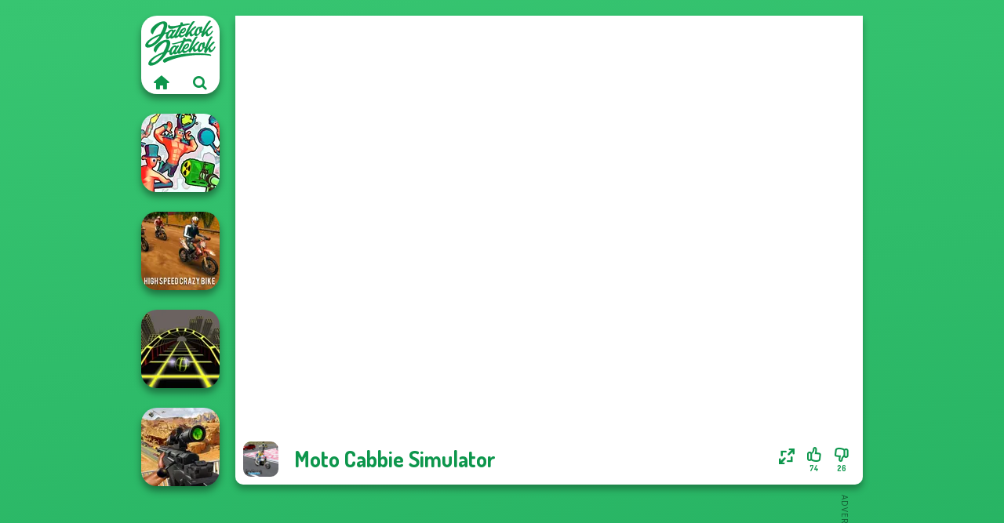

--- FILE ---
content_type: text/html
request_url: https://www.jatekokjatekok.hu/j%C3%A1t%C3%A9k/moto-cabbie-simulator
body_size: 8365
content:
<!doctype html><html lang="hu" dir="ltr"><head> <title>Moto Cabbie Simulator | Jatekokjatekok.hu</title> <link rel="shortcut icon" type="image/x-icon" href="https://www.jatekokjatekok.hu/images/favicon.svg" /> <meta name="viewport" content="width=device-width, initial-scale=1.0, minimal-ui, shrink-to-fit=no viewport-fit=cover" /> <base href="https://www.jatekokjatekok.hu/" /> <link rel="canonical" href="https://www.jatekokjatekok.hu/játék/moto-cabbie-simulator" /> <meta http-equiv="Content-Type" content="text/html; charset=utf-8" /> <meta name="description" content="Tetszett a Moto Cabbie Simulator? Próbálj ki más játékokat is a Jatekokjatekok.hu, a motoros játékok kategóriából!"/> <meta name="keywords" content="moto cabbie simulator, 3d jtkok, egr jtkok, html5 jtkok, motoros jtkok, gyessgi jtkok, webgl jtkok, jatekokjatekokhu, lny jtkok"/> <meta name="theme-color" content="#0d964c" > <link rel="alternate" hreflang="tr" href="https://www.eniyioyunlar.com/oyun/moto-cabbie-simulator" /> <link rel="alternate" hreflang="it" href="https://www.giochi123.it/gioco/moto-cabbie-simulator" /> <link rel="alternate" hreflang="de" href="https://www.gratisspiele.at/spiel/moto-cabbie-simulator" /> <link rel="alternate" hreflang="sv" href="https://www.hetaspel.se/spel/moto-cabbie-simulator" /> <link rel="alternate" hreflang="pl" href="https://www.igry.pl/gra/moto-cabbie-simulator" /> <link rel="alternate" hreflang="hu" href="https://www.jatekokjatekok.hu/játék/moto-cabbie-simulator" /> <link rel="alternate" hreflang="fr" href="https://www.jeuxjeux.fr/jeu/moto-cabbie-simulator" /> <link rel="alternate" hreflang="ro" href="https://www.jocurigratuite.ro/joc/moto-cabbie-simulator" /> <link rel="alternate" hreflang="pt" href="https://www.jogos.com.br/jogo/moto-cabbie-simulator" /> <link rel="alternate" hreflang="es-ar" href="https://www.juegos.com.ar/juego/moto-cabbie-simulator" /> <link rel="alternate" hreflang="es" href="https://www.juegosgratis.es/juego/moto-cabbie-simulator" /> <link rel="alternate" hreflang="fi" href="https://www.pelitpelit.fi/peli/moto-cabbie-simulator" /> <link rel="alternate" hreflang="nl" href="https://www.spelletjes.io/spel/moto-cabbie-simulator" /> <link rel="alternate" hreflang="no" href="https://www.spillespille.no/spill/moto-cabbie-simulator" /> <link rel="alternate" hreflang="da" href="https://www.spilo.dk/spil/moto-cabbie-simulator" /> <link rel="alternate" hreflang="ar" href="https://www.supergames.com/ar/لعبة/moto-cabbie-simulator" /> <link rel="alternate" hreflang="en" href="https://www.supergames.com/en/game/moto-cabbie-simulator" /> <link rel="alternate" href="https://www.supergames.com/en/game/moto-cabbie-simulator" hreflang="x-default" /> <link rel="alternate" hreflang="th" href="https://www.supergames.com/th/เกม/moto-cabbie-simulator" /> <link rel="preload" href="https://fonts.googleapis.com/css2?family=Dosis:wght@400;600;700&amp;family=Open+Sans:ital,wght@0,400;1,700&amp;display=swap" as="style" onload="this.onload=null;this.rel='stylesheet'"><noscript><link rel="stylesheet" href="https://fonts.googleapis.com/css2?family=Dosis:wght@400;600;700&amp;family=Open+Sans:ital,wght@0,400;1,700&amp;display=swap"></noscript> <link rel="preload" href="https://www.jatekokjatekok.hu/css/simple-scrollbar.css?v=1.221" as="style" onload="this.onload=null;this.rel='stylesheet'"><noscript><link rel="stylesheet" href="https://www.jatekokjatekok.hu/css/simple-scrollbar.css?v=1.221"></noscript> <link rel="preload" href="https://www.jatekokjatekok.hu/css/fontello.css?v=1.224" as="style" onload="this.onload=null;this.rel='stylesheet'"><noscript><link rel="stylesheet" href="https://www.jatekokjatekok.hu/css/fontello.css?v=1.224"></noscript> <link href="https://www.jatekokjatekok.hu/css/style.css?v=1.282" rel="stylesheet" type="text/css" /> <meta property="og:title" content="Moto Cabbie Simulator | Jatekokjatekok.hu"> <meta property="og:description" content="Tetszett a Moto Cabbie Simulator? Próbálj ki más játékokat is a Jatekokjatekok.hu, a motoros játékok kategóriából!"> <meta property="og:image" content="https://assets.bitent.com/images/games/thumbs/moto_cabbie_simulator_65eb57fd0fa09.png"> <meta property="og:image:alt" content="Moto Cabbie Simulator | Jatekokjatekok.hu"> <meta property="og:type" content="game"> <meta property="og:url" content="https://www.jatekokjatekok.hu/játék/moto-cabbie-simulator"> <meta name="twitter:image" content="https://assets.bitent.com/images/games/thumbs/moto_cabbie_simulator_65eb57fd0fa09.png"> <script>(function(w,d,s,l,i){w[l]=w[l]||[];w[l].push({'gtm.start':
new Date().getTime(),event:'gtm.js'});var f=d.getElementsByTagName(s)[0],
j=d.createElement(s),dl=l!='dataLayer'?'&l='+l:'';j.async=true;j.src=
'https://www.googletagmanager.com/gtm.js?id='+i+dl;f.parentNode.insertBefore(j,f);
})(window,document,'script','dataLayer','GTM-N4465CK');</script> </head><body> <noscript><iframe src="https://www.googletagmanager.com/ns.html?id=GTM-N4465CK"
height="0" width="0" style="display:none;visibility:hidden"></iframe></noscript> <script type="application/ld+json"> [ { "@context":"https://schema.org", "@type":"SoftwareApplication", "name":"Moto Cabbie Simulator", "url":"https://www.jatekokjatekok.hu/játék/moto-cabbie-simulator", "description":"Tetszett a Moto Cabbie Simulator? Próbálj ki más játékokat is a Jatekokjatekok.hu, a motoros játékok kategóriából!", "applicationCategory":"GameApplication", "operatingSystem":"any", "image": [ "https://assets.bitent.com/images/games/thumbs/ik/100x100/moto_cabbie_simulator_65eb57fd0fa09.png", "https://assets.bitent.com/images/games/thumbs/ik/217x217/moto_cabbie_simulator_big_65eb57fd10103.png", "https://assets.bitent.com/images/games/thumbs/ik/334x334/moto_cabbie_simulator_big_65eb57fd10103.png" ], "author":{ "@type":"Organization", "name":"Gamedistribution.com" }, "aggregateRating":{ "@type":"AggregateRating", "worstRating":1, "bestRating":5, "ratingValue":3.96, "ratingCount":100 }, "offers":{ "@type":"Offer", "category":"free", "price":0, "priceCurrency":"EUR" } } ,{ "@context":"https://schema.org", "@type":"BreadcrumbList", "itemListElement":[ {"@type":"ListItem","position":1,"name":"Játékok","item":"https://www.jatekokjatekok.hu/"}, {"@type":"ListItem","position":2,"name":"Játék fiúknak","item":"https://www.jatekokjatekok.hu/jatek-fiuknak"}, {"@type":"ListItem","position":3,"name":"Motoros játékok","item":"https://www.jatekokjatekok.hu/motoros-jatekok"} ] } ] </script> <div class="overlay"></div> <div class="container"> <div class="default-container game-page-container"> <div class="centered-container"> <div class="game-container"> <div class="main-game"> <div class="clearfix"> <div class="main-game-content" id="main-game-content" style="height: 598.33333333333px"> <div class="game-iframe-container" id="main-game" style="height:533.33333333333px;"> <iframe data-src="https://html5.gamedistribution.com/029bcc7f4e614a05ad336a04316c47de/?gd_sdk_referrer_url=https%3A%2F%2Fwww.jatekokjatekok.hu%2Fj%C3%A1t%C3%A9k%2Fmoto-cabbie-simulator" data-width="800" data-height="533.33333333333" data-top="0" data-left="0" data-force-size="1" data-original-width="960" data-original-height="640" style="width:800px;height:533.33333333333px;top:0px;left:0px" sandbox="allow-forms allow-pointer-lock allow-same-origin allow-scripts allow-top-navigation" frameborder="0" class="game-iframe"> </iframe> </div> <div class="game-details"> <picture> <source type="image/avif" srcset="https://assets.bitent.com/images/games/thumbs/ik/100x100/moto_cabbie_simulator_65eb57fd0fa09.avif 1x, https://assets.bitent.com/images/games/thumbs/ik/200x200/moto_cabbie_simulator_65eb57fd0fa09.avif 2x"> <source type="image/webp" srcset="https://assets.bitent.com/images/games/thumbs/ik/100x100/moto_cabbie_simulator_65eb57fd0fa09.webp 1x, https://assets.bitent.com/images/games/thumbs/ik/200x200/moto_cabbie_simulator_65eb57fd0fa09.webp 2x"> <source type="image/png" srcset="https://assets.bitent.com/images/games/thumbs/ik/100x100/moto_cabbie_simulator_65eb57fd0fa09.png 1x, https://assets.bitent.com/images/games/thumbs/ik/200x200/moto_cabbie_simulator_65eb57fd0fa09.png 2x"> <img src="https://assets.bitent.com/images/games/thumbs/ik/100x100/moto_cabbie_simulator_65eb57fd0fa09.png" alt="Moto Cabbie Simulator" loading="lazy" class="game-thumb-small" width="45" height="45"> </picture> <h1>Moto Cabbie Simulator</h1> <div class="rating clearfix" id="rating" data-game-id="24988"> <div class="thumbs-down" id="thumbs-down" title="Dislike"> <i class="icon-thumbs-down"></i> <span>26</span> </div> <div class="thumbs-up" id="thumbs-up" title="Like"> <i class="icon-thumbs-up"></i> <span>74</span> </div> <div class="game-fullscreen" id="game-fullscreen" title="Fullscreen"> <i class="icon-resize-full"></i> </div> </div> </div> </div> <div class="related-games clearfix"> <div class="grid-thumb logo game-logo-related"> <div class="logo-thumb"> <a href="https://www.jatekokjatekok.hu/" class="logo-image"> <img src="https://www.jatekokjatekok.hu/images/logo.svg" alt="Jatekokjatekok.hu" width="90" height="90"> </a> <div class="logo-icons clearfix"> <a href="https://www.jatekokjatekok.hu/" class="logo-home" aria-label="Jatekokjatekok.hu"> <i class="icon-home"></i> </a> <a class="logo-search" href="#" aria-label="Játékok keresése"> <i class="icon-search"></i> </a> </div></div></div> <a class="thumb grid-thumb " href="https://www.jatekokjatekok.hu/játék/funny-shooter-2" title="Funny Shooter 2" data-game-id="24857"> <span class="thumb-container"> <picture> <source type="image/avif" srcset="https://assets.bitent.com/images/games/thumbs/ik/100x100/funny_shooter_2_6579c9ef37b45.avif 1x, https://assets.bitent.com/images/games/thumbs/ik/200x200/funny_shooter_2_6579c9ef37b45.avif 2x"> <source type="image/webp" srcset="https://assets.bitent.com/images/games/thumbs/ik/100x100/funny_shooter_2_6579c9ef37b45.webp 1x, https://assets.bitent.com/images/games/thumbs/ik/200x200/funny_shooter_2_6579c9ef37b45.webp 2x"> <source type="image/png" srcset="https://assets.bitent.com/images/games/thumbs/ik/100x100/funny_shooter_2_6579c9ef37b45.png 1x, https://assets.bitent.com/images/games/thumbs/ik/200x200/funny_shooter_2_6579c9ef37b45.png 2x"> <img src="https://assets.bitent.com/images/games/thumbs/ik/100x100/funny_shooter_2_6579c9ef37b45.png" alt="Thumbnail for Funny Shooter 2" width="100" height="100" loading="lazy"> </picture> <span class="thumb-name">Funny Shooter 2</span> </span></a> <a class="thumb grid-thumb thumb-disabled-mobile" href="https://www.jatekokjatekok.hu/játék/high-speed-crazy-bike" title="High Speed Crazy Bike" data-game-id="24922"> <span class="thumb-container"> <picture> <source type="image/avif" srcset="https://assets.bitent.com/images/games/thumbs/ik/100x100/high_speed_crazy_bike_65a6d732c6332.avif 1x, https://assets.bitent.com/images/games/thumbs/ik/200x200/high_speed_crazy_bike_65a6d732c6332.avif 2x"> <source type="image/webp" srcset="https://assets.bitent.com/images/games/thumbs/ik/100x100/high_speed_crazy_bike_65a6d732c6332.webp 1x, https://assets.bitent.com/images/games/thumbs/ik/200x200/high_speed_crazy_bike_65a6d732c6332.webp 2x"> <source type="image/png" srcset="https://assets.bitent.com/images/games/thumbs/ik/100x100/high_speed_crazy_bike_65a6d732c6332.png 1x, https://assets.bitent.com/images/games/thumbs/ik/200x200/high_speed_crazy_bike_65a6d732c6332.png 2x"> <img src="https://assets.bitent.com/images/games/thumbs/ik/100x100/high_speed_crazy_bike_65a6d732c6332.png" alt="Thumbnail for High Speed Crazy Bike" width="100" height="100" loading="lazy"> </picture> <span class="thumb-name">High Speed Crazy Bike</span> </span></a> <a class="thumb grid-thumb thumb-disabled-mobile" href="https://www.jatekokjatekok.hu/játék/ball-surfer-3d" title="Ball Surfer 3D" data-game-id="24805"> <span class="thumb-container"> <picture> <source type="image/avif" srcset="https://assets.bitent.com/images/games/thumbs/ik/100x100/ball_surfer_3d_6556818ca0cbd.avif 1x, https://assets.bitent.com/images/games/thumbs/ik/200x200/ball_surfer_3d_6556818ca0cbd.avif 2x"> <source type="image/webp" srcset="https://assets.bitent.com/images/games/thumbs/ik/100x100/ball_surfer_3d_6556818ca0cbd.webp 1x, https://assets.bitent.com/images/games/thumbs/ik/200x200/ball_surfer_3d_6556818ca0cbd.webp 2x"> <source type="image/png" srcset="https://assets.bitent.com/images/games/thumbs/ik/100x100/ball_surfer_3d_6556818ca0cbd.png 1x, https://assets.bitent.com/images/games/thumbs/ik/200x200/ball_surfer_3d_6556818ca0cbd.png 2x"> <img src="https://assets.bitent.com/images/games/thumbs/ik/100x100/ball_surfer_3d_6556818ca0cbd.png" alt="Thumbnail for Ball Surfer 3D" width="100" height="100" loading="lazy"> </picture> <span class="thumb-name">Ball Surfer 3D</span> </span></a> <a class="thumb grid-thumb thumb-disabled-mobile" href="https://www.jatekokjatekok.hu/játék/sniper-combat-3d" title="Sniper Combat 3D" data-game-id="24912"> <span class="thumb-container"> <picture> <source type="image/avif" srcset="https://assets.bitent.com/images/games/thumbs/ik/100x100/sniper_combat_3d_659ef14032c87.avif 1x, https://assets.bitent.com/images/games/thumbs/ik/200x200/sniper_combat_3d_659ef14032c87.avif 2x"> <source type="image/webp" srcset="https://assets.bitent.com/images/games/thumbs/ik/100x100/sniper_combat_3d_659ef14032c87.webp 1x, https://assets.bitent.com/images/games/thumbs/ik/200x200/sniper_combat_3d_659ef14032c87.webp 2x"> <source type="image/png" srcset="https://assets.bitent.com/images/games/thumbs/ik/100x100/sniper_combat_3d_659ef14032c87.png 1x, https://assets.bitent.com/images/games/thumbs/ik/200x200/sniper_combat_3d_659ef14032c87.png 2x"> <img src="https://assets.bitent.com/images/games/thumbs/ik/100x100/sniper_combat_3d_659ef14032c87.png" alt="Thumbnail for Sniper Combat 3D" width="100" height="100" loading="lazy"> </picture> <span class="thumb-name">Sniper Combat 3D</span> </span></a> </div> <a href="#" class="play-mobile-game disabled-mobile"> <picture> <source type="image/avif" srcset="https://assets.bitent.com/images/games/thumbs/ik/100x100/moto_cabbie_simulator_65eb57fd0fa09.avif 1x, https://assets.bitent.com/images/games/thumbs/ik/200x200/moto_cabbie_simulator_65eb57fd0fa09.avif 2x"> <source type="image/webp" srcset="https://assets.bitent.com/images/games/thumbs/ik/100x100/moto_cabbie_simulator_65eb57fd0fa09.webp 1x, https://assets.bitent.com/images/games/thumbs/ik/200x200/moto_cabbie_simulator_65eb57fd0fa09.webp 2x"> <source type="image/png" srcset="https://assets.bitent.com/images/games/thumbs/ik/100x100/moto_cabbie_simulator_65eb57fd0fa09.png 1x, https://assets.bitent.com/images/games/thumbs/ik/200x200/moto_cabbie_simulator_65eb57fd0fa09.png 2x"> <img src="https://assets.bitent.com/images/games/thumbs/ik/100x100/moto_cabbie_simulator_65eb57fd0fa09.png" alt="Moto Cabbie Simulator" loading="lazy" class="game-thumb-small"> </picture> <div class="play-mobile-center play-action"> <i class="icon-play"></i> <span>Kattintson a lejátszáshoz</span> </div> <div class="play-mobile-center play-action-disabled"> <span>Ez a játék nem érhető el mobileszközökön</span> </div> </a> <div class="mobile-logo" id="mobile-logo"> <a href="#"> <img src="https://www.jatekokjatekok.hu/images/logo.svg" alt="Jatekokjatekok.hu" width="100" height="100"> </a> </div> <div class="mobile-rotate" data-enabled="false"> <img src="https://www.jatekokjatekok.hu/images/mobile-rotate-icon.svg" alt="rotate phone"> </div> </div> </div> <div class="game-ad-right ad-vertical"> <div class="ad-container"> <script async src="https://pagead2.googlesyndication.com/pagead/js/adsbygoogle.js?client=ca-pub-9356207906254964" crossorigin="anonymous"></script><ins class="adsbygoogle" style="display:inline-block;width:300px;height:600px" data-ad-client="ca-pub-9356207906254964" data-ad-slot="4032995268"></ins><script> (adsbygoogle = window.adsbygoogle || []).push({});</script> </div> </div> <div class="game-ad-bottom ad-horizontal"> <div class="ad-container"> <script async src="https://pagead2.googlesyndication.com/pagead/js/adsbygoogle.js?client=ca-pub-9356207906254964" crossorigin="anonymous"></script><ins class="adsbygoogle" style="display:inline-block;width:728px;height:90px" data-ad-client="ca-pub-9356207906254964" data-ad-slot="1524571759"></ins><script> (adsbygoogle = window.adsbygoogle || []).push({});</script> </div> </div> <div class="clearfix game-other-thumbs"> <div class="logo-thumb"> <a href="https://www.jatekokjatekok.hu/" class="logo-image"> <img src="https://www.jatekokjatekok.hu/images/logo.svg" alt="Jatekokjatekok.hu" width="90" height="90"> </a> <div class="logo-icons clearfix"> <a href="https://www.jatekokjatekok.hu/" class="logo-home" aria-label="Jatekokjatekok.hu"> <i class="icon-home"></i> </a> <a class="logo-search" href="#" aria-label="Játékok keresése"> <i class="icon-search"></i> </a> </div></div> <a class="thumb game-thumb " href="https://www.jatekokjatekok.hu/játék/kids-color-book-2" title="Kids Color Book 2" data-game-id="24693"> <span class="thumb-container"> <picture> <source type="image/avif" srcset="https://assets.bitent.com/images/games/thumbs/ik/100x100/kids_color_book_2_651c6181de69f.avif 1x, https://assets.bitent.com/images/games/thumbs/ik/200x200/kids_color_book_2_651c6181de69f.avif 2x"> <source type="image/webp" srcset="https://assets.bitent.com/images/games/thumbs/ik/100x100/kids_color_book_2_651c6181de69f.webp 1x, https://assets.bitent.com/images/games/thumbs/ik/200x200/kids_color_book_2_651c6181de69f.webp 2x"> <source type="image/png" srcset="https://assets.bitent.com/images/games/thumbs/ik/100x100/kids_color_book_2_651c6181de69f.png 1x, https://assets.bitent.com/images/games/thumbs/ik/200x200/kids_color_book_2_651c6181de69f.png 2x"> <img src="https://assets.bitent.com/images/games/thumbs/ik/100x100/kids_color_book_2_651c6181de69f.png" alt="Thumbnail for Kids Color Book 2" width="100" height="100" loading="lazy"> </picture> <span class="thumb-name">Kids Color Book 2</span> </span></a> <a class="thumb game-thumb " href="https://www.jatekokjatekok.hu/játék/western-sniper" title="Western Sniper" data-game-id="25283"> <span class="thumb-container"> <picture> <source type="image/avif" srcset="https://assets.bitent.com/images/games/thumbs/ik/100x100/western_sniper_680405ca213f7.avif 1x, https://assets.bitent.com/images/games/thumbs/ik/200x200/western_sniper_680405ca213f7.avif 2x"> <source type="image/webp" srcset="https://assets.bitent.com/images/games/thumbs/ik/100x100/western_sniper_680405ca213f7.webp 1x, https://assets.bitent.com/images/games/thumbs/ik/200x200/western_sniper_680405ca213f7.webp 2x"> <source type="image/png" srcset="https://assets.bitent.com/images/games/thumbs/ik/100x100/western_sniper_680405ca213f7.png 1x, https://assets.bitent.com/images/games/thumbs/ik/200x200/western_sniper_680405ca213f7.png 2x"> <img src="https://assets.bitent.com/images/games/thumbs/ik/100x100/western_sniper_680405ca213f7.png" alt="Thumbnail for Western Sniper" width="100" height="100" loading="lazy"> </picture> <span class="thumb-name">Western Sniper</span> </span></a> <a class="thumb game-thumb thumb-disabled-mobile" href="https://www.jatekokjatekok.hu/játék/flying-police-car" title="Flying Police Car" data-game-id="24727"> <span class="thumb-container"> <picture> <source type="image/avif" srcset="https://assets.bitent.com/images/games/thumbs/ik/100x100/flying_police_car_652d6850a4208.avif 1x, https://assets.bitent.com/images/games/thumbs/ik/200x200/flying_police_car_652d6850a4208.avif 2x"> <source type="image/webp" srcset="https://assets.bitent.com/images/games/thumbs/ik/100x100/flying_police_car_652d6850a4208.webp 1x, https://assets.bitent.com/images/games/thumbs/ik/200x200/flying_police_car_652d6850a4208.webp 2x"> <source type="image/png" srcset="https://assets.bitent.com/images/games/thumbs/ik/100x100/flying_police_car_652d6850a4208.png 1x, https://assets.bitent.com/images/games/thumbs/ik/200x200/flying_police_car_652d6850a4208.png 2x"> <img src="https://assets.bitent.com/images/games/thumbs/ik/100x100/flying_police_car_652d6850a4208.png" alt="Thumbnail for Flying Police Car" width="100" height="100" loading="lazy"> </picture> <span class="thumb-name">Flying Police Car</span> </span></a> <a class="thumb game-thumb thumb-disabled-mobile" href="https://www.jatekokjatekok.hu/játék/city-bike-racing-champion" title="City Bike Racing Champion" data-game-id="25058"> <span class="thumb-container"> <picture> <source type="image/avif" srcset="https://assets.bitent.com/images/games/thumbs/ik/100x100/city_bike_racing_champion_6642326b9ab4e.avif 1x, https://assets.bitent.com/images/games/thumbs/ik/200x200/city_bike_racing_champion_6642326b9ab4e.avif 2x"> <source type="image/webp" srcset="https://assets.bitent.com/images/games/thumbs/ik/100x100/city_bike_racing_champion_6642326b9ab4e.webp 1x, https://assets.bitent.com/images/games/thumbs/ik/200x200/city_bike_racing_champion_6642326b9ab4e.webp 2x"> <source type="image/png" srcset="https://assets.bitent.com/images/games/thumbs/ik/100x100/city_bike_racing_champion_6642326b9ab4e.png 1x, https://assets.bitent.com/images/games/thumbs/ik/200x200/city_bike_racing_champion_6642326b9ab4e.png 2x"> <img src="https://assets.bitent.com/images/games/thumbs/ik/100x100/city_bike_racing_champion_6642326b9ab4e.png" alt="Thumbnail for City Bike Racing Champion" width="100" height="100" loading="lazy"> </picture> <span class="thumb-name">City Bike Racing Champion</span> </span></a> <a class="thumb game-thumb " href="https://www.jatekokjatekok.hu/játék/penalty-shooters-3" title="Penalty Shooters 3" data-game-id="24742"> <span class="thumb-container"> <picture> <source type="image/avif" srcset="https://assets.bitent.com/images/games/thumbs/ik/100x100/penalty_shooters_3_65367e951c749.avif 1x, https://assets.bitent.com/images/games/thumbs/ik/200x200/penalty_shooters_3_65367e951c749.avif 2x"> <source type="image/webp" srcset="https://assets.bitent.com/images/games/thumbs/ik/100x100/penalty_shooters_3_65367e951c749.webp 1x, https://assets.bitent.com/images/games/thumbs/ik/200x200/penalty_shooters_3_65367e951c749.webp 2x"> <source type="image/png" srcset="https://assets.bitent.com/images/games/thumbs/ik/100x100/penalty_shooters_3_65367e951c749.png 1x, https://assets.bitent.com/images/games/thumbs/ik/200x200/penalty_shooters_3_65367e951c749.png 2x"> <img src="https://assets.bitent.com/images/games/thumbs/ik/100x100/penalty_shooters_3_65367e951c749.png" alt="Thumbnail for Penalty Shooters 3" width="100" height="100" loading="lazy"> </picture> <span class="thumb-name">Penalty Shooters 3</span> </span></a> <a class="thumb game-thumb " href="https://www.jatekokjatekok.hu/játék/break-n-bounce" title="Break n Bounce" data-game-id="24835"> <span class="thumb-container"> <picture> <source type="image/avif" srcset="https://assets.bitent.com/images/games/thumbs/ik/100x100/break_n_bounce_6570b75dd1c16.avif 1x, https://assets.bitent.com/images/games/thumbs/ik/200x200/break_n_bounce_6570b75dd1c16.avif 2x"> <source type="image/webp" srcset="https://assets.bitent.com/images/games/thumbs/ik/100x100/break_n_bounce_6570b75dd1c16.webp 1x, https://assets.bitent.com/images/games/thumbs/ik/200x200/break_n_bounce_6570b75dd1c16.webp 2x"> <source type="image/png" srcset="https://assets.bitent.com/images/games/thumbs/ik/100x100/break_n_bounce_6570b75dd1c16.png 1x, https://assets.bitent.com/images/games/thumbs/ik/200x200/break_n_bounce_6570b75dd1c16.png 2x"> <img src="https://assets.bitent.com/images/games/thumbs/ik/100x100/break_n_bounce_6570b75dd1c16.png" alt="Thumbnail for Break n Bounce" width="100" height="100" loading="lazy"> </picture> <span class="thumb-name">Break n Bounce</span> </span></a> <a class="thumb game-thumb " href="https://www.jatekokjatekok.hu/játék/doodle-drop" title="Doodle Drop" data-game-id="24628"> <span class="thumb-container"> <picture> <source type="image/avif" srcset="https://assets.bitent.com/images/games/thumbs/ik/100x100/doodle_drop_64ff54b291350.avif 1x, https://assets.bitent.com/images/games/thumbs/ik/200x200/doodle_drop_64ff54b291350.avif 2x"> <source type="image/webp" srcset="https://assets.bitent.com/images/games/thumbs/ik/100x100/doodle_drop_64ff54b291350.webp 1x, https://assets.bitent.com/images/games/thumbs/ik/200x200/doodle_drop_64ff54b291350.webp 2x"> <source type="image/png" srcset="https://assets.bitent.com/images/games/thumbs/ik/100x100/doodle_drop_64ff54b291350.png 1x, https://assets.bitent.com/images/games/thumbs/ik/200x200/doodle_drop_64ff54b291350.png 2x"> <img src="https://assets.bitent.com/images/games/thumbs/ik/100x100/doodle_drop_64ff54b291350.png" alt="Thumbnail for Doodle Drop" width="100" height="100" loading="lazy"> </picture> <span class="thumb-name">Doodle Drop</span> </span></a> <a class="thumb game-thumb thumb-disabled-mobile" href="https://www.jatekokjatekok.hu/játék/pet-party" title="Pet Party" data-game-id="24654"> <span class="thumb-container"> <picture> <source type="image/avif" srcset="https://assets.bitent.com/images/games/thumbs/ik/100x100/pet_party_650c7920429ba.avif 1x, https://assets.bitent.com/images/games/thumbs/ik/200x200/pet_party_650c7920429ba.avif 2x"> <source type="image/webp" srcset="https://assets.bitent.com/images/games/thumbs/ik/100x100/pet_party_650c7920429ba.webp 1x, https://assets.bitent.com/images/games/thumbs/ik/200x200/pet_party_650c7920429ba.webp 2x"> <source type="image/png" srcset="https://assets.bitent.com/images/games/thumbs/ik/100x100/pet_party_650c7920429ba.png 1x, https://assets.bitent.com/images/games/thumbs/ik/200x200/pet_party_650c7920429ba.png 2x"> <img src="https://assets.bitent.com/images/games/thumbs/ik/100x100/pet_party_650c7920429ba.png" alt="Thumbnail for Pet Party" width="100" height="100" loading="lazy"> </picture> <span class="thumb-name">Pet Party</span> </span></a> <a class="grid-thumb thumb grid-w-double thumb-category" href="https://www.jatekokjatekok.hu/3d-jatekok" title="3D Játékok"> <span class="thumb-container"> <span class="thumb-category-image"> <picture> <source type="image/avif" srcset="https://assets.bitent.com/images/categories/ik/100x100/61fc1d70ad48f-3d.avif 1x, https://assets.bitent.com/images/categories/ik/200x200/61fc1d70ad48f-3d.avif 2x"> <source type="image/webp" srcset="https://assets.bitent.com/images/categories/ik/100x100/61fc1d70ad48f-3d.webp 1x, https://assets.bitent.com/images/categories/ik/200x200/61fc1d70ad48f-3d.webp 2x"> <source type="image/png" srcset="https://assets.bitent.com/images/categories/ik/100x100/61fc1d70ad48f-3d.png 1x, https://assets.bitent.com/images/categories/ik/200x200/61fc1d70ad48f-3d.png 2x"> <img src="https://assets.bitent.com/images/categories/ik/100x100/61fc1d70ad48f-3d.png" alt="Thumbnail for 3D Játékok" width="100" height="100" loading="lazy"> </picture> </span> <span class="thumb-category-name"> <span>3D Játékok</span> </span> </span></a> <a class="grid-thumb thumb grid-w-double thumb-category" href="https://www.jatekokjatekok.hu/ugyessegi-jatekok" title="Ügyességi játékok"> <span class="thumb-container"> <span class="thumb-category-image"> <picture> <source type="image/avif" srcset="https://assets.bitent.com/images/categories/ik/100x100/5fc250c647828-skill.avif 1x, https://assets.bitent.com/images/categories/ik/200x200/5fc250c647828-skill.avif 2x"> <source type="image/webp" srcset="https://assets.bitent.com/images/categories/ik/100x100/5fc250c647828-skill.webp 1x, https://assets.bitent.com/images/categories/ik/200x200/5fc250c647828-skill.webp 2x"> <source type="image/png" srcset="https://assets.bitent.com/images/categories/ik/100x100/5fc250c647828-skill.png 1x, https://assets.bitent.com/images/categories/ik/200x200/5fc250c647828-skill.png 2x"> <img src="https://assets.bitent.com/images/categories/ik/100x100/5fc250c647828-skill.png" alt="Thumbnail for Ügyességi játékok" width="100" height="100" loading="lazy"> </picture> </span> <span class="thumb-category-name"> <span>Ügyességi játékok</span> </span> </span></a> <a class="grid-thumb thumb grid-w-double thumb-category" href="https://www.jatekokjatekok.hu/eger-jatekok" title="Egér játékok"> <span class="thumb-container"> <span class="thumb-category-image"> <picture> <source type="image/avif" srcset="https://assets.bitent.com/images/categories/ik/100x100/64d4869ae33fc-mouse.avif 1x, https://assets.bitent.com/images/categories/ik/200x200/64d4869ae33fc-mouse.avif 2x"> <source type="image/webp" srcset="https://assets.bitent.com/images/categories/ik/100x100/64d4869ae33fc-mouse.webp 1x, https://assets.bitent.com/images/categories/ik/200x200/64d4869ae33fc-mouse.webp 2x"> <source type="image/png" srcset="https://assets.bitent.com/images/categories/ik/100x100/64d4869ae33fc-mouse.png 1x, https://assets.bitent.com/images/categories/ik/200x200/64d4869ae33fc-mouse.png 2x"> <img src="https://assets.bitent.com/images/categories/ik/100x100/64d4869ae33fc-mouse.png" alt="Thumbnail for Egér játékok" width="100" height="100" loading="lazy"> </picture> </span> <span class="thumb-category-name"> <span>Egér játékok</span> </span> </span></a> <a class="grid-thumb thumb grid-w-double thumb-category" href="https://www.jatekokjatekok.hu/html5-jatekok" title="HTML5 játékok"> <span class="thumb-container"> <span class="thumb-category-image"> <picture> <source type="image/avif" srcset="https://assets.bitent.com/images/categories/ik/100x100/63d9819131358-html5.avif 1x, https://assets.bitent.com/images/categories/ik/200x200/63d9819131358-html5.avif 2x"> <source type="image/webp" srcset="https://assets.bitent.com/images/categories/ik/100x100/63d9819131358-html5.webp 1x, https://assets.bitent.com/images/categories/ik/200x200/63d9819131358-html5.webp 2x"> <source type="image/png" srcset="https://assets.bitent.com/images/categories/ik/100x100/63d9819131358-html5.png 1x, https://assets.bitent.com/images/categories/ik/200x200/63d9819131358-html5.png 2x"> <img src="https://assets.bitent.com/images/categories/ik/100x100/63d9819131358-html5.png" alt="Thumbnail for HTML5 játékok" width="100" height="100" loading="lazy"> </picture> </span> <span class="thumb-category-name"> <span>HTML5 játékok</span> </span> </span></a> <a class="grid-thumb thumb grid-w-double thumb-category" href="https://www.jatekokjatekok.hu/motoros-jatekok" title="Motoros játékok"> <span class="thumb-container"> <span class="thumb-category-image"> <picture> <source type="image/avif" srcset="https://assets.bitent.com/images/categories/ik/100x100/6448266c547ba-bike.avif 1x, https://assets.bitent.com/images/categories/ik/200x200/6448266c547ba-bike.avif 2x"> <source type="image/webp" srcset="https://assets.bitent.com/images/categories/ik/100x100/6448266c547ba-bike.webp 1x, https://assets.bitent.com/images/categories/ik/200x200/6448266c547ba-bike.webp 2x"> <source type="image/png" srcset="https://assets.bitent.com/images/categories/ik/100x100/6448266c547ba-bike.png 1x, https://assets.bitent.com/images/categories/ik/200x200/6448266c547ba-bike.png 2x"> <img src="https://assets.bitent.com/images/categories/ik/100x100/6448266c547ba-bike.png" alt="Thumbnail for Motoros játékok" width="100" height="100" loading="lazy"> </picture> </span> <span class="thumb-category-name"> <span>Motoros játékok</span> </span> </span></a> <a class="grid-thumb thumb grid-w-double thumb-category" href="https://www.jatekokjatekok.hu/webgl-jatekok" title="WebGL játékok"> <span class="thumb-container"> <span class="thumb-category-image"> <picture> <source type="image/avif" srcset="https://assets.bitent.com/images/categories/ik/100x100/64d529f24d686-webgl.avif 1x, https://assets.bitent.com/images/categories/ik/200x200/64d529f24d686-webgl.avif 2x"> <source type="image/webp" srcset="https://assets.bitent.com/images/categories/ik/100x100/64d529f24d686-webgl.webp 1x, https://assets.bitent.com/images/categories/ik/200x200/64d529f24d686-webgl.webp 2x"> <source type="image/png" srcset="https://assets.bitent.com/images/categories/ik/100x100/64d529f24d686-webgl.png 1x, https://assets.bitent.com/images/categories/ik/200x200/64d529f24d686-webgl.png 2x"> <img src="https://assets.bitent.com/images/categories/ik/100x100/64d529f24d686-webgl.png" alt="Thumbnail for WebGL játékok" width="100" height="100" loading="lazy"> </picture> </span> <span class="thumb-category-name"> <span>WebGL játékok</span> </span> </span></a> <a class="grid-thumb thumb grid-w-double thumb-category" href="https://www.jatekokjatekok.hu/obby-jatekok" title="Obby játékok"> <span class="thumb-container"> <span class="thumb-category-image"> <picture> <source type="image/avif" srcset="https://assets.bitent.com/images/categories/ik/100x100/655534d6809b9-obby.avif 1x, https://assets.bitent.com/images/categories/ik/200x200/655534d6809b9-obby.avif 2x"> <source type="image/webp" srcset="https://assets.bitent.com/images/categories/ik/100x100/655534d6809b9-obby.webp 1x, https://assets.bitent.com/images/categories/ik/200x200/655534d6809b9-obby.webp 2x"> <source type="image/png" srcset="https://assets.bitent.com/images/categories/ik/100x100/655534d6809b9-obby.png 1x, https://assets.bitent.com/images/categories/ik/200x200/655534d6809b9-obby.png 2x"> <img src="https://assets.bitent.com/images/categories/ik/100x100/655534d6809b9-obby.png" alt="Thumbnail for Obby játékok" width="100" height="100" loading="lazy"> </picture> </span> <span class="thumb-category-name"> <span>Obby játékok</span> </span> </span></a> <a class="grid-thumb thumb grid-w-double thumb-category" href="https://www.jatekokjatekok.hu/buborek-jatekok" title="Buborék játékok"> <span class="thumb-container"> <span class="thumb-category-image"> <picture> <source type="image/avif" srcset="https://assets.bitent.com/images/categories/ik/100x100/6076054dc98f5-bubble.avif 1x, https://assets.bitent.com/images/categories/ik/200x200/6076054dc98f5-bubble.avif 2x"> <source type="image/webp" srcset="https://assets.bitent.com/images/categories/ik/100x100/6076054dc98f5-bubble.webp 1x, https://assets.bitent.com/images/categories/ik/200x200/6076054dc98f5-bubble.webp 2x"> <source type="image/png" srcset="https://assets.bitent.com/images/categories/ik/100x100/6076054dc98f5-bubble.png 1x, https://assets.bitent.com/images/categories/ik/200x200/6076054dc98f5-bubble.png 2x"> <img src="https://assets.bitent.com/images/categories/ik/100x100/6076054dc98f5-bubble.png" alt="Thumbnail for Buborék játékok" width="100" height="100" loading="lazy"> </picture> </span> <span class="thumb-category-name"> <span>Buborék játékok</span> </span> </span></a> </div> <div class="game-text text-container text-justify"> <ul class="breadcrumbs"> <li> <a href="https://www.jatekokjatekok.hu/">Játékok</a> </li> <li> <a href="https://www.jatekokjatekok.hu/jatek-fiuknak">Játék fiúknak</a> </li> <li> <a href="https://www.jatekokjatekok.hu/motoros-jatekok">Motoros játékok</a> </li> </ul> <h2>Moto Cabbie Simulator</h2> <p>Lépj be a Moto Cabbie Simulator világába, és felejtsd el minden gondodat! A Jatekokjatekok.hu, oldalon rengeteg hasonló élményt találhatsz, ami szórakozást és kikapcsolódást hoz a napodba. Próbáld ki most az egyik legjobb motoros játékok!</p><p>A nyílt út izgalma találkozik a városi közlekedés pörgős izgalmával a Moto Cabbie Simulator oldalon Jatekokjatekok.hu! Ahogy belevágsz ebbe az izgalmas játékkalandba, egy vakmerő motoros taxis szerepébe bújhatsz, aki egy nyüzsgő és dinamikus város nyüzsgő utcáin navigál. Készülj fel arra, hogy érezd a szelet a hajadban és az adrenalinszintet, ahogy átrobogsz a forgalmon, és gyorsasággal és precizitással szállítod az utasokat a célállomásukra. A Moto Cabbie Simulator, a város a te játszótered, és minden út egy kaland lehetőség. A belváros nyüzsgő utcáitól a kiterjedt külvárosokig a városi táj minden szegletét felfedezheted, miközben utasokat veszel fel és teszel ki különböző helyszíneken. Magával ragadó grafikájával és valósághű fizikájával a Moto Cabbie Simulator olyan szórakoztató élményt nyújt, amely mellett úgy érezheted, hogy valóban az akció részese vagy.</p><p>De nem csak a sebességről van szó - az ügyességről is. Motorkerékpáros taxisofőrként át kell navigálnod a forgalmon, ki kell kerülnöd az akadályokat, és merész manővereket kell végrehajtanod, hogy biztonságosan és időben elérd a célállomásodat. Minden egyes sikeres fuvarral jutalmakat kapsz, és új fejlesztéseket oldhatsz fel a motorodhoz, így testre szabhatod a motorodat, és növelheted a teljesítményedet az utakon. Ahogy haladsz előre a Moto Cabbie Simulator oldalon, számos kihívással és akadállyal találkozol, amelyek próbára teszik motoros képességeidet. A csúcsforgalomban kialakult dugóktól kezdve a váratlan kerülőutakig minden út egy új kihívást jelent, amelyet le kell küzdened. De ne félj - gyors reflexekkel és biztos kézzel képes leszel legyőzni minden akadályt, ami az utadba áll, és győztesen kerülsz ki belőle.</p><p>Fergeteges hangulatával, professzionális dizájnjával és izgalmas játékmenetével a Moto Cabbie Simulator izgalmas és magával ragadó játékélményt nyújt, amely miatt mindig visszatérsz majd a Jatekokjatekok.hu oldalra. Szóval pörgesd fel a motorokat, kösd fel a sisakodat, és készülj fel, hogy útra kelsz ebben a szórakoztató motoros taxis kalandban.</p><h3>Hogyan kell játszani</h3><p>Használd a WASD vagy a nyílbillentyűket a motorod irányításához, és nyomd meg a bal egérgombot a telefonnal való interakcióhoz.</p><h3>Hasonló játékok:</h3> <p>Tetszik a Moto Cabbie Simulator? Próbálj ki egy hasonló játékot az alábbiak közül: <ul> <li><a href="https://www.jatekokjatekok.hu/játék/high-speed-crazy-bike" title="High Speed Crazy Bike">High Speed Crazy Bike</a></li> <li><a href="https://www.jatekokjatekok.hu/játék/bike-jump" title="Bike Jump">Bike Jump</a></li> </ul></p> <h3><strong>Útmutató:</strong></h3><p><ul><li>Használja az egér bal gombját, vagy okostelefon használata esetén koppintson a képernyőre.</li> </ul> </p><p>Próbálj ki más ingyenes játékokat is a motoros játékok kategóriából, hogy friss, és felejthetetlen élményért!</p><h3>Ez a játék csak PC-n játszható</h3> <div class="game-categories"> <a href="https://www.jatekokjatekok.hu/alkalmi-jatekok" title="Alkalmi játékok">Alkalmi játékok</a> <a href="https://www.jatekokjatekok.hu/3d-jatekok" title="3D Játékok">3D Játékok</a> <a href="https://www.jatekokjatekok.hu/eger-jatekok" title="Egér játékok">Egér játékok</a> <a href="https://www.jatekokjatekok.hu/online-jatekok" title="Online játékok">Online játékok</a> <a href="https://www.jatekokjatekok.hu/html5-jatekok" title="HTML5 játékok">HTML5 játékok</a> <a href="https://www.jatekokjatekok.hu/jatek-fiuknak" title="Játék fiúknak">Játék fiúknak</a> <a href="https://www.jatekokjatekok.hu/motoros-jatekok" title="Motoros játékok">Motoros játékok</a> <a href="https://www.jatekokjatekok.hu/ugyessegi-jatekok" title="Ügyességi játékok">Ügyességi játékok</a> <a href="https://www.jatekokjatekok.hu/webgl-jatekok" title="WebGL játékok">WebGL játékok</a> </div> </div> </div> </div> <div id="scroll-top" class="scroll-top bounce"> <div class="scroll-top-content"> <i class="icon icon-left-open"></i> </div> </div> <div class="modal" id="game-feedback-modal"> <div class="modal-container"> <div class="modal-close">×</div> <div class="modal-content game-feedback"> <p>Köszönjük visszajelzését és hogy segítesz nekünk a Jatekokjatekok.hu fejlesztésében!</p> <div class="contact-form-message" id="game-feedback-message"></div> <p><strong>Mi nem tetszett a Moto Cabbie Simulator?</strong></p> <form id="game-feedback"> <input type="hidden" name="game" value="Moto Cabbie Simulator"> <input type="hidden" name="site" value="Jatekokjatekok.hu"> <input type="hidden" name="url" value="https://www.jatekokjatekok.hu/játék/moto-cabbie-simulator"> <div class="game-feedback-row"> <label for="feedback-dislike" class="custom-radio"> Nem tetszik <input name="feedback" type="radio" id="feedback-dislike" value="dislike"> <span class="checkmark"></span> </label> </div> <div class="game-feedback-row"> <label for="feedback-error" class="custom-radio"> Egy vagy több hiba történt <input name="feedback" type="radio" id="feedback-error" value="error"> <span class="checkmark"></span> </label> </div> <div class="game-feedback-row"> <label for="feedback-message">Mondjon többet</label> <textarea name="message" id="feedback-message" cols="30" rows="10"></textarea> </div> <div class="g-recaptcha" data-sitekey="6LerR_4SAAAAAHdGEMB48HLG11Wo77Wg8MRbelPb" data-type="image" id="captcha" data-error-message="Captcha hiba"></div> <div class="text-right"> <button type="submit" class="btn btn-main" disabled>Küldje el a</button> </div> </form> </div> </div> </div> <div class="grid-full-width grid-footer"> <footer> <div class="clearfix"> <ul class="float-left"> <li><a href="https://www.jatekokjatekok.hu/games">Ingyenes játékok a webhelyedre</a></li> <li><a href="https://www.jatekokjatekok.hu/page/contact">Kapcsolatfelvétel</a></li> <li><a href="https://www.jatekokjatekok.hu/page/privacy-policy">Adatvédelmi szabályzat</a></li> </ul> <div class="language float-right"> <img src="https://www.jatekokjatekok.hu/images/countries/hungary.svg" alt="Hungary"/> <div class="languages"> <ul> <li> <a href="https://www.jocurigratuite.ro/joc/moto-cabbie-simulator" title="Moto Cabbie Simulator"> <img src="https://www.jatekokjatekok.hu/images/countries/romania.svg" alt="Moto Cabbie Simulator" loading="lazy"/> </a> </li> <li> <a href="https://www.gratisspiele.at/spiel/moto-cabbie-simulator" title="Moto Cabbie Simulator"> <img src="https://www.jatekokjatekok.hu/images/countries/austria.svg" alt="Moto Cabbie Simulator" loading="lazy"/> </a> </li> <li> <a href="https://www.juegosgratis.es/juego/moto-cabbie-simulator" title="Moto Cabbie Simulator"> <img src="https://www.jatekokjatekok.hu/images/countries/spain.svg" alt="Moto Cabbie Simulator" loading="lazy"/> </a> </li> <li> <a href="https://www.jeuxjeux.fr/jeu/moto-cabbie-simulator" title="Moto Cabbie Simulator"> <img src="https://www.jatekokjatekok.hu/images/countries/france.svg" alt="Moto Cabbie Simulator" loading="lazy"/> </a> </li> <li> <a href="https://www.supergames.com/en/game/moto-cabbie-simulator" title="Moto Cabbie Simulator"> <img src="https://www.jatekokjatekok.hu/images/countries/united-states.svg" alt="Moto Cabbie Simulator" loading="lazy"/> </a> </li> <li> <a href="https://www.jatekokjatekok.hu/játék/moto-cabbie-simulator" title="Moto Cabbie Simulator"> <img src="https://www.jatekokjatekok.hu/images/countries/hungary.svg" alt="Moto Cabbie Simulator" loading="lazy"/> </a> </li> <li> <a href="https://www.pelitpelit.fi/peli/moto-cabbie-simulator" title="Moto Cabbie Simulator"> <img src="https://www.jatekokjatekok.hu/images/countries/finland.svg" alt="Moto Cabbie Simulator" loading="lazy"/> </a> </li> <li> <a href="https://www.spillespille.no/spill/moto-cabbie-simulator" title="Moto Cabbie Simulator"> <img src="https://www.jatekokjatekok.hu/images/countries/norway.svg" alt="Moto Cabbie Simulator" loading="lazy"/> </a> </li> <li> <a href="https://www.igry.pl/gra/moto-cabbie-simulator" title="Moto Cabbie Simulator"> <img src="https://www.jatekokjatekok.hu/images/countries/poland.svg" alt="Moto Cabbie Simulator" loading="lazy"/> </a> </li> <li> <a href="https://www.eniyioyunlar.com/oyun/moto-cabbie-simulator" title="Moto Cabbie Simulator"> <img src="https://www.jatekokjatekok.hu/images/countries/turkey.svg" alt="Moto Cabbie Simulator" loading="lazy"/> </a> </li> <li> <a href="https://www.jogos.com.br/jogo/moto-cabbie-simulator" title="Moto Cabbie Simulator"> <img src="https://www.jatekokjatekok.hu/images/countries/brazil.svg" alt="Moto Cabbie Simulator" loading="lazy"/> </a> </li> <li> <a href="https://www.juegos.com.ar/juego/moto-cabbie-simulator" title="Moto Cabbie Simulator"> <img src="https://www.jatekokjatekok.hu/images/countries/argentina.svg" alt="Moto Cabbie Simulator" loading="lazy"/> </a> </li> <li> <a href="https://www.supergames.com/ar/لعبة/moto-cabbie-simulator" title="Moto Cabbie Simulator"> <img src="https://www.jatekokjatekok.hu/images/countries/arab-league.svg" alt="Moto Cabbie Simulator" loading="lazy"/> </a> </li> <li> <a href="https://www.giochi123.it/gioco/moto-cabbie-simulator" title="Moto Cabbie Simulator"> <img src="https://www.jatekokjatekok.hu/images/countries/italy.svg" alt="Moto Cabbie Simulator" loading="lazy"/> </a> </li> <li> <a href="https://www.spilo.dk/spil/moto-cabbie-simulator" title="Moto Cabbie Simulator"> <img src="https://www.jatekokjatekok.hu/images/countries/denmark.svg" alt="Moto Cabbie Simulator" loading="lazy"/> </a> </li> <li> <a href="https://www.spelletjes.io/spel/moto-cabbie-simulator" title="Moto Cabbie Simulator"> <img src="https://www.jatekokjatekok.hu/images/countries/netherlands.svg" alt="Moto Cabbie Simulator" loading="lazy"/> </a> </li> <li> <a href="https://www.hetaspel.se/spel/moto-cabbie-simulator" title="Moto Cabbie Simulator"> <img src="https://www.jatekokjatekok.hu/images/countries/sweden.svg" alt="Moto Cabbie Simulator" loading="lazy"/> </a> </li> <li> <a href="https://www.supergames.com/th/เกม/moto-cabbie-simulator" title="Moto Cabbie Simulator"> <img src="https://www.jatekokjatekok.hu/images/countries/thailand.svg" alt="Moto Cabbie Simulator" loading="lazy"/> </a> </li> </ul> </div> </div> </div></footer> </div> </div> </div> <script src="https://www.google.com/recaptcha/api.js?hl=hu" async defer></script> <aside class="sidebar-search" > <form id="search-form" class="search-form" autocomplete="off"> <div class="search-input"> <input type="text" name="search" placeholder="Milyen játékokat keresel?" autocomplete="off"> <i class="icon-search search-input-icon"></i> </div> </form> <div class="search-close-icon"> <i class="icon-left-open"></i> </div> <div id="games-found-container"> <h2 id="search-results-title" class="grid-full-width title">Talált játékok</h2> <div class="search-results-container" ss-container> <div id="search-results" class="grid-container search-results"> </div> </div> </div> <div id="no-games-container" class="no-games-container"> <h2 id="no-search-results-title" class="grid-full-width title">Nem találtunk játékokat!</h2> </div> <div id="search-default-thumbs-container"> <h2 class="grid-full-width title" id="search-popular-played-title">Népszerű játékok</h2> <div class="search-popular-container"> <div id="search-popular-games" class="grid-container search-results"> </div> </div> <div id="search-recently-played"> <h2 class="grid-full-width title" id="search-recently-played-title">Nemrég játszott játékok</h2> <div class="search-recent-container"> <div id="search-recent-games" class="grid-container search-results"> </div> </div> </div> </div></aside> <script src="https://www.jatekokjatekok.hu/js/jquery-1.11.0.min.js?v=1.202" type="text/javascript"></script> <script src="https://www.jatekokjatekok.hu/js/jquery.cookie.js?v=1.202" type="text/javascript"></script> <script src="https://www.jatekokjatekok.hu/js/simple-scrollbar.min.js?v=1.206"></script> <script src="https://www.jatekokjatekok.hu/js/scripts.js?v=1.2091" type="text/javascript"></script> <script src="https://www.jatekokjatekok.hu/js/site.js?v=1.2049" type="text/javascript"></script> <script> function showGame(){ const $gameIframe = $('.game-iframe'); const $gameUnavailabl = $('.game-unavailable'); const gameUrl = $gameIframe.data("src"); $gameIframe.attr("src", gameUrl); $gameUnavailabl.show(); } gameHit(24988); </script> <script data-cfasync="false" > adPlayerType="sitePreroll"; gameNameFromUrl="sitePreroll"; domain="Jatekokjatekok.hu"; igaChannelID="0"; gameId="24988"; // function setDomainSettings(domainSettings){ // igaChannelID = domainSettings.prerollIgaChannelID; // } </script> <script data-cfasync="false" type="text/javascript" src="https://bitent.com/lock_html5/adPlayer_1_8.js"></script> <script> if(!jQuery.browser.mobile){ adPlayer.parentElementQuery="#main-game"; adPlayer.showAd("pre", showGame); }else{ adPlayer.parentElementQuery="body"; showGame(); } showPreroll=true; </script> <script defer src="https://static.cloudflareinsights.com/beacon.min.js/vcd15cbe7772f49c399c6a5babf22c1241717689176015" integrity="sha512-ZpsOmlRQV6y907TI0dKBHq9Md29nnaEIPlkf84rnaERnq6zvWvPUqr2ft8M1aS28oN72PdrCzSjY4U6VaAw1EQ==" data-cf-beacon='{"version":"2024.11.0","token":"19c80dd957d7472abcbb3a5e77acb388","r":1,"server_timing":{"name":{"cfCacheStatus":true,"cfEdge":true,"cfExtPri":true,"cfL4":true,"cfOrigin":true,"cfSpeedBrain":true},"location_startswith":null}}' crossorigin="anonymous"></script>
</body></html>

--- FILE ---
content_type: text/html; charset=utf-8
request_url: https://www.google.com/recaptcha/api2/aframe
body_size: -247
content:
<!DOCTYPE HTML><html><head><meta http-equiv="content-type" content="text/html; charset=UTF-8"></head><body><script nonce="UGM19Q-BXymyQKS03dd9kQ">/** Anti-fraud and anti-abuse applications only. See google.com/recaptcha */ try{var clients={'sodar':'https://pagead2.googlesyndication.com/pagead/sodar?'};window.addEventListener("message",function(a){try{if(a.source===window.parent){var b=JSON.parse(a.data);var c=clients[b['id']];if(c){var d=document.createElement('img');d.src=c+b['params']+'&rc='+(localStorage.getItem("rc::a")?sessionStorage.getItem("rc::b"):"");window.document.body.appendChild(d);sessionStorage.setItem("rc::e",parseInt(sessionStorage.getItem("rc::e")||0)+1);localStorage.setItem("rc::h",'1768670975764');}}}catch(b){}});window.parent.postMessage("_grecaptcha_ready", "*");}catch(b){}</script></body></html>

--- FILE ---
content_type: text/css
request_url: https://www.jatekokjatekok.hu/css/style.css?v=1.282
body_size: 5610
content:
:root{--main-bg-color:#7F2BB0;--main-color-highlight:#550eb0;--main-bg-color-contrast:#fff;--main-color:#5b35ad;---default-radius:20px}html,body{margin:0;padding:0;font-size:14px;font-family:"Open Sans",sans-serif;background:var(--main-bg-color)}a{color:#fff;font-weight:600;text-decoration:none}a:hover{text-decoration:underline}p{line-height:24px}a,h1,h2,h3,h4,h5,h6,.grid-thumb-category,.thumb-name,.rating,input,textarea,button,footer{font-family:"Dosis",sans-serif}h1 a,h2 a,h3 a,h4 a,h5 a,h6 a{color:var(--main-color);font-weight:400;font-family:"Open Sans",sans-serif;font-size:14px;margin-left:10px}h1 a:hover,h2 a:hover,h3 a:hover,h4 a:hover,h5 a:hover,h6 a:hover{text-decoration:none}.hidden{display:block;visibility:hidden;width:0;height:0}.container{width:100%}.centered-container{width:1170px;margin:0 auto;max-width:100%}.overlay{position:fixed;background:rgb(0 0 0 / .6);opacity:0;display:none;left:0;top:0;width:100%;height:100%;z-index:1000000}.modal{display:none;position:fixed;top:0;left:0;width:100%;height:100%;background:rgb(0 0 0 / .6);z-index:999999;justify-content:center;align-items:center}.modal-big .modal-container{width:900px}.modal-container{position:absolute;width:600px;max-height:90vh;max-width:90vw;background:#fff;border-radius:var(---default-radius);box-shadow:0 6px 8px rgb(0 0 0 / .3);padding:20px;box-sizing:border-box;overflow:auto}.modal-close{color:#ccc;cursor:pointer;position:absolute;right:15px;top:2px;font-size:26px;font-weight:600}.modal-close:hover{color:#000}.game-feedback p{font-size:18px}.game-feedback-row{margin-bottom:15px}.game-feedback-row label{font-size:16px}.game-feedback textarea{padding:5px 10px;border:1px solid #ccc;height:100px;font-weight:400}.custom-radio{display:block;position:relative;padding-left:27px;cursor:pointer;font-size:16px;user-select:none;line-height:20px}.custom-radio input{position:absolute;opacity:0;cursor:pointer}.custom-radio .checkmark{position:absolute;top:0;left:0;height:20px;width:20px;background-color:#eee;border-radius:50%}.custom-radio:hover input~.checkmark{background-color:#ccc}.custom-radio input:checked~.checkmark{background:var(--main-bg-color)}.custom-radio input:checked~.checkmark:after{display:block}.custom-radio .checkmark:after{content:"";position:absolute;display:none;top:6px;left:6px;width:8px;height:8px;border-radius:50%;background:#fff}.custom-radio.custom-checkbox .checkmark{border-radius:3px}.custom-radio.custom-checkbox input:checked~.checkmark{background:#fff}.custom-radio.custom-checkbox input:checked~.checkmark:after{display:block}.custom-radio.custom-checkbox .checkmark:after{content:"";position:absolute;display:none;top:4px;left:4px;width:12px;height:12px;border-radius:2px;background:var(--main-color)}.btn-main,.btn-main[type="submit"]{background:var(--main-bg-color);color:var(--main-bg-color-contrast)}.btn-secondary,.btn-secondary[type="submit"]{background:var(--main-bg-color-contrast);color:var(--main-bg-color)}.btn:hover:enabled{opacity:.8}.btn:disabled{opacity:.3}.grid-thumb.logo.grid-w-double a{margin-left:58px}.ad-container{position:relative;display:inline-block}.ad-container:after{position:absolute;display:block;content:"advertisment";text-transform:uppercase;color:#fff;opacity:.35;letter-spacing:1px;text-align:center}.game-ad-left{position:absolute;transform:translateX(-100%);left:-20px;top:0}.game-ad-right{position:absolute;transform:translateX(100%);right:-30px;top:0}.game-ad-bottom{text-align:center;width:800px;margin-left:120px}.ad-horizontal .ad-container:after{right:-56px;top:39px;font-size:10px;transform:rotate(90deg)}.ad-vertical .ad-container div{padding-bottom:10px}.ad-vertical .ad-container:after{bottom:0;left:0;width:100%;font-size:10px}.grid-thumb.logo.logo-floating .logo-thumb{display:block;position:fixed;z-index:9}.grid-thumb.logo img{width:100px;height:100px;display:block}.title{color:#fff}.grid-thumb-title .title{display:flex;align-items:center;color:#fff;text-align:center;height:100px;margin:0;overflow:hidden}.thumb-category{text-align:center;height:100px;line-height:100px}.thumb-category .thumb-container{background:#fff}.thumb-category-image{float:left;width:100px}.thumb-category-name{width:114px;height:100px;font-size:14px;float:right;color:var(--main-color);font-weight:700;text-transform:uppercase;display:flex;align-items:center;justify-content:center;box-sizing:border-box;padding:0 5px}.thumb-category-name{line-height:18px}.thumb.thumb-category:hover:after{opacity:0}.thumb-exclusive .thumb-category-image{padding:5px;box-sizing:border-box}.thumb-exclusive .thumb-category-image img{width:90px;height:90px}.grid-thumb-category:hover{text-decoration:none}.grid-title-full-width{grid-column:2 / -1}.grid-title-full-width h1{text-align:left!important}.grid-container .grid-game{grid-row:auto / span 6;grid-column:2 / span 10}.game-logo{text-align:center}.game-logo a{display:inline-block;width:140px}.game-logo a img{width:100%}.game-container{margin:20px auto 0;width:920px;border-radius:var(---default-radius);position:relative}.game-container .main-game-content{width:800px;height:665px;float:right;position:relative;box-shadow:0 6px 8px rgb(0 0 0 / .3);border-radius:0 0 10px 10px;margin-bottom:10px}.game-container .game-iframe-container{display:block;position:absolute;width:100%;background:#fff}.game-container .game-iframe{width:100%;height:100%;position:absolute}.game-unavailable{display:none;position:absolute;width:100%;height:100%;background:#1e1e1e}.game-unavailable-bg{position:absolute;width:100%;height:100%;background-position:center;background-size:cover;opacity:.3;filter:blur(8px)}.game-unavailable .game-unavailable-text{position:absolute;width:100%;top:50%;margin-top:-20px;color:#fff;font-size:32px;font-weight:700;font-family:"Dosis",sans-serif}.game-unavailable .game-thumb-small{vertical-align:middle;margin-right:10px;position:relative;top:-4px}.game-container .related-games{display:block;width:100px;float:left}.game-container .related-games .game-logo-related{margin-bottom:25px}.game-container .related-games .thumb{margin-bottom:25px}.game-container .related-games .thumb:last-child{margin-bottom:0}.game-container .game-details{position:absolute;width:100%;bottom:0;height:65px;line-height:45px;background:#fff;padding:10px;box-sizing:border-box;border-radius:0 0 10px 10px}.game-container .fullscreen .game-details{padding:10px;width:100%;background:#fff;border-radius:0}.game-container .fullscreen .game-details .rating{right:0}.game-container .fullscreen .game-iframe-container{background:#fff;height:calc(100% - 65px)!important}.game-thumb-small{height:45px;border-radius:calc(var(---default-radius) / 2)}.game-container .game-details .game-thumb-small{float:left;margin-right:20px}.game-container .game-details h1{margin:0;color:var(--main-color)}.game-container .game-ad-bottom .ad-container:after{color:#000;opacity:.5}.game-details .rating{position:absolute;right:10px;top:17px;width:115px;text-align:center;line-height:14px;font-size:10px;font-weight:700;color:var(--main-color)}.game-details .rating .thumbs-up,.game-details .rating .thumbs-down{display:none;color:var(--main-color)}.game-details .rating .thumbs-up.selected,.game-details .rating .thumbs-down.selected{display:none;color:var(--main-color-highlight)}.rating i{font-size:20px}.rating span{display:block}.rating .game-fullscreen,.rating .thumbs-up,.rating .thumbs-down{width:35px;float:right;cursor:pointer}.rating .game-fullscreen i{font-size:24px}.game-container .text-container{margin-top:10px}.game-container .thumb-category{width:215px;float:left;margin:10px 9.5px}.game-other-thumbs{width:calc(100% + 24px);margin-left:-9px}.game-other-thumbs .game-thumb{float:left;margin:10px 8.6px}.game-other-thumbs .logo-thumb{display:none}.game-text .game-categories{text-align:left}.game-text .game-categories a{display:inline-block;color:#979797!important;border:1px solid #979797;padding:5px 10px;margin-right:7px;border-radius:15px;transition:all .3s;font-size:13px;margin-top:10px;font-family:"Dosis",sans-serif}.game-text .game-categories a:hover{color:var(--main-color)!important;border-color:var(--main-color)}.text-container .breadcrumbs{margin:-2px 0 5px 0;padding:0;white-space:nowrap;overflow:hidden}.text-container .breadcrumbs li{padding-right:11px;display:inline-block;list-style:none;position:relative}.text-container .breadcrumbs li:after{content:"\e806";display:block;position:absolute;right:1px;top:5px;color:var(--main-color);font-family:"fontello",serif;font-size:12px}.text-container .breadcrumbs li:last-child:after{display:none}.text-container .breadcrumbs a{text-transform:uppercase;font-size:11px;font-family:"Dosis",sans-serif}.scroll-top{display:none;position:fixed;left:50%;margin-left:500px;bottom:55px;transition:all .4s;box-shadow:0 6px 8px rgb(0 0 0 / .3);background:#fff;width:60px;height:60px;border-radius:60px;cursor:pointer}.scroll-top .scroll-top-content{transform:rotate(90deg)}.scroll-top .icon{font-size:43px;position:relative;top:-1px;color:var(--main-color)}.bounce{animation-iteration-count:infinite;animation-duration:3s;animation-name:bounce;animation-timing-function:ease}@keyframes bounce{0%{transform:translateY(0)}5%{transform:translateY(-30px)}10%{transform:translateY(0)}100%{transform:translateY(0)}}.logo-thumb,.thumb-container{border-radius:var(---default-radius);box-shadow:0 6px 10px rgb(0 0 0 / .4)}.thumb{display:block;position:relative;transition:all .2s}.thumb-container{left:0;top:0;position:absolute;width:100%;height:100%;border-radius:var(---default-radius);overflow:hidden}.thumb:after{content:"";display:block;width:100%;height:100%;position:absolute;top:0;bottom:0;z-index:1;background:linear-gradient(transparent 55%,rgb(0 0 0 / .3));opacity:0;transition:opacity .2s;border-radius:var(---default-radius)}.game-logo-related.thumb:after{display:none}.thumb img{width:100px;height:100px;display:block}.thumb .ribbon{text-align:center;position:absolute;padding-right:3px;left:-4px;top:16px;width:28px;height:28px;background-size:cover;z-index:3;box-sizing:border-box;border-radius:0 28px 28px 0;background:#fff;box-shadow:2px 2px 2px rgb(0 0 0 / .2)}.thumb .ribbon:after{content:"";position:absolute;bottom:-4px;left:0;width:0;height:0;border-top:0 solid #fff0;border-bottom:4px solid #fff0;border-right:4px solid #bdc9db}.thumb .ribbon img{width:16px;height:auto;display:inline;top:5px;position:relative}.thumb-name{position:absolute;width:100%;display:block;bottom:-100px;text-align:center;color:#fff;text-shadow:0 0 2px rgb(0 0 0 / .5);transition:all .2s;padding:6% 6%;box-sizing:border-box;font-size:12px;z-index:3}@media screen and (min-width:600px){.thumb:hover{transform:scale(1.06)}.thumb:hover .thumb-name{bottom:0}.thumb:hover:after{opacity:1}.thumb:hover .thumb-video{display:block}.thumb:hover .thumb-container{box-shadow:0 8px 14px rgb(0 0 0 / .4)}}.thumb-video{position:absolute;width:100%;height:100%;top:0;left:0;display:none;z-index:2}.thumb-video video{position:absolute;width:100%;height:100%;z-index:2}.game-thumb{width:100px;height:100px}.thumb-2x2 img{width:217px;height:217px}.thumb-2x2 .thumb-name{font-size:18px}.thumb-3x3 img{width:334px;height:334px}.thumb-3x3 .thumb-name{font-size:20px}.text-container{background:#fff;color:#000;box-shadow:0 6px 8px rgb(0 0 0 / .3);padding:1vw;border-radius:var(---default-radius)}.text-container a{font-family:"Open Sans",sans-serif;color:var(--main-color)}.text-center{text-align:center!important}.text-left{text-align:left!important}.text-justify{text-align:justify!important}.nowrap{white-space:nowrap}.ov-hidden{overflow:hidden}.ov-ellipsis{white-space:nowrap;overflow:hidden;text-overflow:ellipsis}.d-block{display:block}.d-none{display:none}.d-flex{display:flex}.sidebar{width:300px;padding:20px;box-sizing:border-box;min-height:calc(100vh - 135px)}.half{width:50%;box-sizing:border-box}.float-left{float:left}.float-right{float:right}.text-right{text-align:right}.game-index-title{color:#fff;margin-top:30px}.game-index-title:first-child{margin-top:0}.game-index-game{display:inline-block;width:200px;margin-right:17px}.main-game{visibility:visible;display:block;position:relative}.play-mobile-game,.mobile-logo,.mobile-rotate{display:none}.contact-content{min-height:80vh}.contact-title{padding-top:150px}.contact-title h1{position:relative;color:#fff;text-transform:uppercase;font-size:54px;margin-bottom:10px}.contact-title h1:after{content:"";position:absolute;top:33px;right:0;height:1px;width:45%;background:#ccc;display:none}.contact-title h2{color:#fff}.contact-form input,.contact-form textarea,.contact-form .g-recaptcha,.contact-form button{margin:12px 0 3px 0}.contact-form button{margin-top:25px}.contact-form-row-error{color:#fff}.contact-form-msg-success,.contact-form-msg-error{padding:14px;border-radius:var(---default-radius);margin-bottom:10px}.contact-form-msg-success{color:#155724;background-color:#d4edda;border-color:#c3e6cb}.contact-form-msg-error{color:#721c24;background-color:#f8d7da;border-color:#f5c6cb}input,textarea,select,button{color:#000}input[type="text"],input[type="passsword"],textarea{background:#fff;box-sizing:border-box;width:100%;border:none;border-radius:var(---default-radius);padding:12px 10px 12px 34px;font-size:15px;font-weight:700}textarea{height:200px}input:focus,textarea:focus{outline:none}.btn,button{display:inline-block;font-weight:700;text-transform:uppercase;border-radius:var(---default-radius);font-size:16px;padding:16px 20px;transition:all 0.1s ease-in;min-width:142px;border:none;cursor:pointer;outline:none}.contact-form button[type="submit"]{background:#fff}.contact-form button[type="submit"]:hover:enabled{background-color:#000;color:#fff;outline:none}.default-container footer{padding:20px 10px}.logo-default-container{width:100px;height:100px;margin-right:30px;float:left}.logo-default-container img{width:100%}.title-default-container .title{height:100px;line-height:100px;color:#fff}.download-game-thumb .thumb-name{bottom:0}.download-game-thumb:after{opacity:1;background:linear-gradient(transparent 50%,rgb(0 0 0 / .2) 60%,rgb(0 0 0 / .5))}.download-game-item img{float:left;width:100px;height:100px;margin-right:10px;border-radius:var(---default-radius);box-shadow:0 6px 8px rgb(0 0 0 / .4)}.download-game-item p,.download-game-item a{color:#000}.download-game-item .text{margin-top:20px}.logo{position:relative}.logo .logo-image:hover{animation:shake 1.5s linear infinite}.logo-thumb{background:#fff;border-radius:var(---default-radius);width:100px;height:100px;overflow:hidden}@keyframes shake{0%{}10%{transform:rotate(-1deg)}20%{transform:rotate(1deg)}30%{transform:rotate(0deg)}40%{transform:rotate(1deg)}50%{transform:rotate(-1deg) scale(1.01)}60%{transform:rotate(0deg)}70%{transform:rotate(-1deg) scale(1.015)}80%{transform:rotate(1deg)}90%{transform:rotate(0deg)}to{transform:rotate(-1deg) scale(1.02)}}.logo-thumb .logo-image{text-align:center;display:block;width:100%;height:70px}.logo-thumb .logo-image img{width:90px;height:60px;display:inline-block;position:relative;top:5px}.logo-thumb .logo-icons{text-align:center;box-sizing:border-box}.logo-thumb .logo-icons a:hover{background:#efefef}.logo-thumb .logo-icons a{color:var(--main-color)}.logo-thumb .logo-home{width:50%;height:30px;line-height:30px;float:left;box-sizing:border-box}.logo-thumb .logo-home i{font-size:19px}.logo-thumb .logo-search{height:30px;line-height:30px;width:50%;float:left}.logo-thumb .logo-search i{font-size:19px;position:relative}.sidebar-search{top:0;left:0;height:100%;width:835px;padding:40px 75px;margin-left:-2000px;position:fixed;box-sizing:border-box;box-shadow:0 6px 8px rgb(0 0 0 / .3);background:var(--main-bg-color);z-index:1000001}.logo-search-icon{width:20px;height:20px;position:absolute;top:4px;right:4px;z-index:10;display:none;cursor:pointer}.logo-search-icon svg{width:20px;height:20px}.logo-search-icon svg path{fill:#626262}.search-close-icon{width:52px;height:52px;line-height:52px;border-radius:52px;position:absolute;top:40px;right:-26px;box-shadow:0 6px 8px rgb(0 0 0 / .3);background:#fff;font-weight:700;color:#626262;text-align:center;font-size:30px;cursor:pointer}.search-close-icon i{font-size:30px;position:relative;left:-2px;color:#757575}aside .search-form{width:100%}.search-input{position:relative}.search-input input{box-shadow:0 6px 8px rgb(0 0 0 / .3);font-size:21px;height:52px;padding:11px 20px 13px 50px;border-radius:52px}.search-input-icon{position:absolute;top:13px;left:10px;font-size:20px;color:#757575}aside .search-popular-container,aside .search-recent-container,aside .search-results-container{width:calc(100% + 40px);margin-left:-20px}aside .search-results-container{height:calc(100vh - 160px)}aside .search-results{padding:0 20px}aside .no-games-container{background:#fff;margin:30px 0;padding:0 20px;height:70px;line-height:70px;border-radius:var(---default-radius)}aside .no-games-container h2{color:var(--main-color)}.download-games-filter{padding-top:0}.download-games-filter ul{list-style:none;color:#fff;padding:0 0 0 23px}.download-games-filter ul li{padding:5px 0;width:100%;white-space:nowrap;overflow:hidden;text-overflow:ellipsis}.download-games-filter ul li label{cursor:pointer;font-size:18px;font-family:"Dosis",sans-serif;font-weight:600}.download-game-item .text *{display:none}.download-game-item .text p:first-child{display:block}.content-with-sidebar{width:calc(100% - 125px)}.content-with-sidebar .grid-container{margin-top:0}.filtered-out{display:none}footer{color:#fff;font-weight:600;font-size:12px}footer ul{padding:0;margin:0;list-style:none}footer ul li{display:inline-block}footer ul li a{margin:0 30px 0 9px;position:relative;color:#fff}footer ul li a:hover{color:#fff;text-decoration:underline}.copyright:after,footer ul li a:after{content:"";position:absolute;display:block;width:4px;height:4px;border-radius:4px;background:#fff;left:-9px;top:56%;margin-top:-2px}.copyright{position:relative}footer .language{position:relative}footer .language img{width:24px;height:24px;cursor:pointer}footer .language:hover .languages{display:block;opacity:1}footer .languages{display:none;opacity:0;position:absolute;transition:opacity .4s;bottom:26px;right:0;padding-bottom:20px}footer .languages ul{width:82px;text-align:center;background:#fff;border-radius:var(---default-radius);padding:15px;box-shadow:0 6px 8px rgb(0 0 0 / .3);position:relative}footer .languages ul:after{display:block;content:"";position:absolute;bottom:-14px;right:16px;width:0;height:0;border-left:14px solid #fff0;border-right:2px solid #fff0;border-top:14px solid #fff}footer .languages li{display:inline-block;margin:5px}footer .languages li img{position:relative;top:-1px;margin-right:5px;vertical-align:middle}footer .languages a{display:inline-block;margin:0;color:var(--main-color)!important}footer .languages a:after{display:none}.m-20{margin:20px}.mt-20{margin-top:20px}.mb-20{margin-bottom:20px}.m-30{margin:30px}.mt-30{margin-top:30px}.mb-30{margin-bottom:30px}.m-150{margin:150px}.mt-150{margin-top:150px}.mb-150{margin-bottom:150px}.pr-30{padding-right:30px}.pl-30{padding-left:30px}.grid-container{display:grid;grid-template-columns:repeat(auto-fill,100px);grid-auto-flow:row dense;justify-content:center;grid-gap:17px;margin:17px 0}.grid-container .grid-thumb.logo{order:0}.grid-container .grid-thumb{order:1}.grid-container .thumb-category{order:5}.grid-container .text-container{order:10}.grid-container .grid-footer{order:15}.grid-thumb{grid-column:auto / span 1;grid-row:auto / span 1;min-height:100px}.grid-full-width{grid-column:1 / -1}.grid-full-width-1{grid-column:2 / -1}.grid-full-width-2{grid-column:3 / -1}.grid-full-width-3{grid-column:4 / -1}.grid-2x2,.grid-h-double{grid-row:auto / span 2}.grid-2x2,.grid-w-double{grid-column:auto / span 2}.grid-2x2,.grid-h-double{grid-row:auto / span 2}.grid-3x3,.grid-h-triple{grid-row:auto / span 3}.grid-3x3,.grid-w-triple{grid-column:auto / span 3}img.lazy{opacity:0}img.lazy.loaded{opacity:1}[dir="rtl"] .game-details .game-thumb-small{margin-right:0;margin-left:20px;float:right}[dir="rtl"] .game-details .rating{right:inherit;left:10px}[dir="rtl"] .game-container .fullscreen .game-details .rating{right:inherit;left:0}[dir="rtl"] .related-games{float:right}[dir="rtl"] .game-container .main-game-content{float:left}[dir="rtl"] .game-other-thumbs{margin-left:0;margin-right:-15px}[dir="rtl"] .game-ad-bottom{margin-left:0;margin-right:120px}.clearfix:after{visibility:hidden;display:block;font-size:0;content:" ";clear:both;height:0}.clearfix{display:inline-block}* html .clearfix{height:1%}.clearfix{display:block}@media screen and (max-width:1500px){.ad-vertical{display:none}}@media screen and (max-width:1100px){.container{}.sidebar-search{width:100%;padding:20px}.search-close-icon{right:20px;top:20px}aside .search-form{width:calc(100% - 70px)}.sidebar-search .grid-container{margin:0}}@media screen and (max-width:1000px) and (min-width:600px) and (orientation:portrait){.game-container{width:800px}.game-ad-bottom{margin-left:0}.game-container .related-games{display:none}.game-other-thumbs .logo-thumb{display:block;float:left;grid-column:inherit;grid-row:inherit;min-height:inherit}.game-other-thumbs .logo-thumb,.game-other-thumbs .game-thumb,.game-other-thumbs .thumb-category{margin:10px 8.5px}.game-other-thumbs .game-thumb:nth-child(8),.game-other-thumbs .game-thumb:nth-child(9){display:none}}@media screen and (max-width:600px),screen and (max-height:600px) and (orientation:landscape){html,body{font-size:16px}.container{margin:0;width:100%}.grid-container{grid-gap:14px;margin:10px}.text-container{padding:20px}aside .search-results-container{height:calc(100vh - 160px);width:inherit;margin:0}aside .search-results{margin:10px 0!important;padding:0 20px 0 0}footer ul{width:100%;text-align:center}footer ul li a{margin:0 10px}footer .copyright{width:100%;text-align:center;margin-top:10px}footer .language{top:-20px}.game-page-container footer{width:342px;margin:0 auto}.copyright:after{display:none}.centered-container,.game-container{width:342px;padding:0;background:none;box-shadow:none;margin-top:3px}.game-container .game-iframe{display:none;position:fixed;background:var(--main-bg-color)}.game-container .main-game-content{width:100%!important;height:0!important;margin:0!important;position:relative}.game-ad-left,.game-ad-right,.game-ad-bottom{display:none}.game-iframe{position:fixed;width:100%!important;height:100%!important;top:0!important;left:0!important;display:none;z-index:100}.scroll-top{display:none}.mobile-logo{display:none;width:60px;height:45px;position:fixed;top:24px;left:0;z-index:101;background:#fff;border-radius:0 45px 45px 0;padding-left:7px;box-sizing:border-box;box-shadow:0 0 15px rgb(111 111 111 / .5)}.mobile-logo img{width:41px;height:41px;margin:2px}.mobile-rotate{display:none;background:#000;position:fixed;top:0;left:0;width:100%;height:100%;z-index:100}.mobile-rotate img{position:absolute;width:200px;top:50%;left:50%;margin-left:-100px;margin-top:-100px}.game-container .related-games{width:109px;float:none}.game-container .related-games .thumb{float:left;display:none}.game-container .related-games .game-logo-related{margin:5px}.game-container .related-games .thumb,.game-container .thumb,.game-container .thumb-category{margin:7px!important}.game-container .related-games .thumb{width:100px;height:100px}.game-container .related-games .thumb img,.game-container .thumb-category img{width:100px;height:100px}.game-container .logo-thumb{width:100px}.game-container .logo-thumb .logo-image img{width:90px;height:60px}.play-mobile-game{display:block;width:332px;height:332px;margin:7px 5px 7px 5px;position:relative;border-radius:var(---default-radius);overflow:hidden;box-shadow:0 6px 10px rgb(0 0 0 / .4)}.play-mobile-game:after{position:absolute;content:"";display:block;left:0;top:0;width:100%;height:100%;background:rgb(0 0 0 / .4);z-index:1}.play-mobile-game img{position:absolute;width:100%;height:100%}.play-mobile-center{position:absolute;text-align:center;transform:translate(0,-50%);width:100%;top:50%;z-index:2}.play-mobile-center i{display:inline-block;width:50px;height:50px;background:#fff;line-height:50px;border-radius:50px;color:var(--main-color);text-align:center;font-size:26px;box-shadow:0 2px 15px rgb(111 111 111 / .5);box-sizing:border-box;padding-left:5px;animation:pulse 2s ease 0s infinite}@keyframes pulse{0%{transform:scale(1)}50%{transform:scale(1.2)}100%{transform:scale(1)}}.play-mobile-center span{display:block;text-align:center;color:#fff;padding:10px 0;font-size:24px;margin-top:0;font-weight:700}.play-mobile-game.disabled-mobile img{filter:grayscale(1)}.play-mobile-game .play-action,.play-mobile-game.disabled-mobile .play-action-disabled{display:block}.play-mobile-game.disabled-mobile .play-action,.play-mobile-game .play-action-disabled{display:none}[dir="rtl"] .game-other-thumbs,.game-other-thumbs{width:100%;margin:0}.game-container .game-iframe-container{background:none}.game-container .game-details{position:absolute;top:4px;right:0;height:100px;padding:2px 0 0 0;background:none;width:227px;display:flex;align-items:center;justify-content:center}[dir="rtl"] .game-container .game-details{right:120px}.game-container .game-details img{display:none}.container .game-container .game-details h1{line-height:30px;color:#fff!important;margin:0;padding:0}.game-container .game-details .rating{display:none}.game-text{padding:10px 20px!important;margin:10px 5px}.game-text .game-categories{margin-bottom:10px}.text-container .breadcrumbs li:after{top:7px}.half{width:100%!important}.contact-content{padding-bottom:30px}.contact-title{padding:0!important}.contact-title h1:after{display:none}.contact-form{padding:0!important}.download-game-item{width:100%;float:none;margin:20px 0;overflow:hidden}.download-game-item img{margin-bottom:10px}.download-game-item h2,.download-game-item .links{clear:both;margin:10px 0;word-break:break-all}.download-game-item .links div{margin:5px 0}.download-games-filter{display:none}.download-games-main{width:100%}.game-index-game{width:100%;margin:5px 0}button[type="submit"]:hover,button[type="submit"]:focus{background-color:#fff;color:inherit;outline:none}.grid-3x3,.grid-h-triple{grid-row:auto / span 2}.grid-3x3,.grid-w-triple{grid-column:auto / span 2}.thumb-3x3 img{width:217px;height:217px}.thumb-disabled-mobile{filter:grayscale(1)}.thumb-disabled-mobile img{opacity:.8}thumb-disabled-mobile .grid-container .thumb-disabled-mobile{order:2}}@media screen and (max-height:600px) and (orientation:landscape){.centered-container,.game-container{width:560px}.game-page-container footer{width:560px}footer ul{text-align:left}.game-container .game-details{width:445px;text-align:left}.game-container .related-games{float:left;margin-left:-7px}.game-container .related-games .thumb{display:block;margin-left:0}.game-container .related-games .thumb:nth-child(4){display:none}.play-mobile-game{float:right;width:445px;height:390px;margin:55px 0 0 12px;border-radius:0 0 10px 10px}.play-mobile-game img{border-radius:0 0 10px 10px}.game-other-thumbs .thumb:nth-child(-n+16){display:block}.game-container .game-details{background:#fff;height:60px;border-radius:10px 10px 0 0;padding-bottom:10px}.container .game-container .game-details h1{color:var(--main-color)!important;white-space:nowrap;overflow:hidden;text-overflow:ellipsis;line-height:52px}.game-other-thumbs{margin-left:-7px;width:calc(100% + 14px)}.mobile-rotate img{transform:rotate(-90deg)}}:root{--main-color:#0d964c;--main-color-highlight:#e47702;--main-bg-color:linear-gradient(170deg, #37c571 0%, #0d964c 100%)}